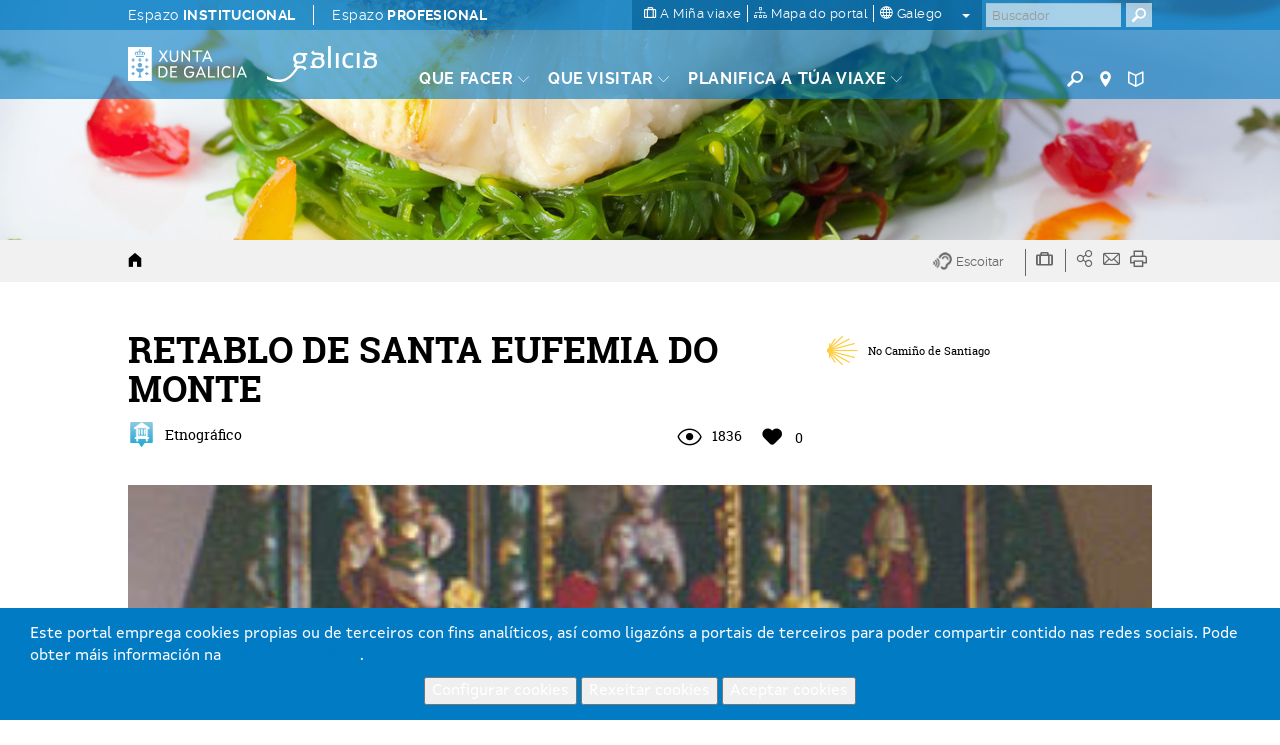

--- FILE ---
content_type: text/html; charset=utf-8
request_url: https://www.google.com/recaptcha/api2/anchor?ar=1&k=6LcbPg8UAAAAAI-tWxJ4SprqEH5cnYqvjTiMo5cz&co=aHR0cHM6Ly93d3cudHVyaXNtby5nYWw6NDQz&hl=gl&v=PoyoqOPhxBO7pBk68S4YbpHZ&size=normal&anchor-ms=20000&execute-ms=30000&cb=ci4bh0ryajie
body_size: 49485
content:
<!DOCTYPE HTML><html dir="ltr" lang="gl"><head><meta http-equiv="Content-Type" content="text/html; charset=UTF-8">
<meta http-equiv="X-UA-Compatible" content="IE=edge">
<title>reCAPTCHA</title>
<style type="text/css">
/* cyrillic-ext */
@font-face {
  font-family: 'Roboto';
  font-style: normal;
  font-weight: 400;
  font-stretch: 100%;
  src: url(//fonts.gstatic.com/s/roboto/v48/KFO7CnqEu92Fr1ME7kSn66aGLdTylUAMa3GUBHMdazTgWw.woff2) format('woff2');
  unicode-range: U+0460-052F, U+1C80-1C8A, U+20B4, U+2DE0-2DFF, U+A640-A69F, U+FE2E-FE2F;
}
/* cyrillic */
@font-face {
  font-family: 'Roboto';
  font-style: normal;
  font-weight: 400;
  font-stretch: 100%;
  src: url(//fonts.gstatic.com/s/roboto/v48/KFO7CnqEu92Fr1ME7kSn66aGLdTylUAMa3iUBHMdazTgWw.woff2) format('woff2');
  unicode-range: U+0301, U+0400-045F, U+0490-0491, U+04B0-04B1, U+2116;
}
/* greek-ext */
@font-face {
  font-family: 'Roboto';
  font-style: normal;
  font-weight: 400;
  font-stretch: 100%;
  src: url(//fonts.gstatic.com/s/roboto/v48/KFO7CnqEu92Fr1ME7kSn66aGLdTylUAMa3CUBHMdazTgWw.woff2) format('woff2');
  unicode-range: U+1F00-1FFF;
}
/* greek */
@font-face {
  font-family: 'Roboto';
  font-style: normal;
  font-weight: 400;
  font-stretch: 100%;
  src: url(//fonts.gstatic.com/s/roboto/v48/KFO7CnqEu92Fr1ME7kSn66aGLdTylUAMa3-UBHMdazTgWw.woff2) format('woff2');
  unicode-range: U+0370-0377, U+037A-037F, U+0384-038A, U+038C, U+038E-03A1, U+03A3-03FF;
}
/* math */
@font-face {
  font-family: 'Roboto';
  font-style: normal;
  font-weight: 400;
  font-stretch: 100%;
  src: url(//fonts.gstatic.com/s/roboto/v48/KFO7CnqEu92Fr1ME7kSn66aGLdTylUAMawCUBHMdazTgWw.woff2) format('woff2');
  unicode-range: U+0302-0303, U+0305, U+0307-0308, U+0310, U+0312, U+0315, U+031A, U+0326-0327, U+032C, U+032F-0330, U+0332-0333, U+0338, U+033A, U+0346, U+034D, U+0391-03A1, U+03A3-03A9, U+03B1-03C9, U+03D1, U+03D5-03D6, U+03F0-03F1, U+03F4-03F5, U+2016-2017, U+2034-2038, U+203C, U+2040, U+2043, U+2047, U+2050, U+2057, U+205F, U+2070-2071, U+2074-208E, U+2090-209C, U+20D0-20DC, U+20E1, U+20E5-20EF, U+2100-2112, U+2114-2115, U+2117-2121, U+2123-214F, U+2190, U+2192, U+2194-21AE, U+21B0-21E5, U+21F1-21F2, U+21F4-2211, U+2213-2214, U+2216-22FF, U+2308-230B, U+2310, U+2319, U+231C-2321, U+2336-237A, U+237C, U+2395, U+239B-23B7, U+23D0, U+23DC-23E1, U+2474-2475, U+25AF, U+25B3, U+25B7, U+25BD, U+25C1, U+25CA, U+25CC, U+25FB, U+266D-266F, U+27C0-27FF, U+2900-2AFF, U+2B0E-2B11, U+2B30-2B4C, U+2BFE, U+3030, U+FF5B, U+FF5D, U+1D400-1D7FF, U+1EE00-1EEFF;
}
/* symbols */
@font-face {
  font-family: 'Roboto';
  font-style: normal;
  font-weight: 400;
  font-stretch: 100%;
  src: url(//fonts.gstatic.com/s/roboto/v48/KFO7CnqEu92Fr1ME7kSn66aGLdTylUAMaxKUBHMdazTgWw.woff2) format('woff2');
  unicode-range: U+0001-000C, U+000E-001F, U+007F-009F, U+20DD-20E0, U+20E2-20E4, U+2150-218F, U+2190, U+2192, U+2194-2199, U+21AF, U+21E6-21F0, U+21F3, U+2218-2219, U+2299, U+22C4-22C6, U+2300-243F, U+2440-244A, U+2460-24FF, U+25A0-27BF, U+2800-28FF, U+2921-2922, U+2981, U+29BF, U+29EB, U+2B00-2BFF, U+4DC0-4DFF, U+FFF9-FFFB, U+10140-1018E, U+10190-1019C, U+101A0, U+101D0-101FD, U+102E0-102FB, U+10E60-10E7E, U+1D2C0-1D2D3, U+1D2E0-1D37F, U+1F000-1F0FF, U+1F100-1F1AD, U+1F1E6-1F1FF, U+1F30D-1F30F, U+1F315, U+1F31C, U+1F31E, U+1F320-1F32C, U+1F336, U+1F378, U+1F37D, U+1F382, U+1F393-1F39F, U+1F3A7-1F3A8, U+1F3AC-1F3AF, U+1F3C2, U+1F3C4-1F3C6, U+1F3CA-1F3CE, U+1F3D4-1F3E0, U+1F3ED, U+1F3F1-1F3F3, U+1F3F5-1F3F7, U+1F408, U+1F415, U+1F41F, U+1F426, U+1F43F, U+1F441-1F442, U+1F444, U+1F446-1F449, U+1F44C-1F44E, U+1F453, U+1F46A, U+1F47D, U+1F4A3, U+1F4B0, U+1F4B3, U+1F4B9, U+1F4BB, U+1F4BF, U+1F4C8-1F4CB, U+1F4D6, U+1F4DA, U+1F4DF, U+1F4E3-1F4E6, U+1F4EA-1F4ED, U+1F4F7, U+1F4F9-1F4FB, U+1F4FD-1F4FE, U+1F503, U+1F507-1F50B, U+1F50D, U+1F512-1F513, U+1F53E-1F54A, U+1F54F-1F5FA, U+1F610, U+1F650-1F67F, U+1F687, U+1F68D, U+1F691, U+1F694, U+1F698, U+1F6AD, U+1F6B2, U+1F6B9-1F6BA, U+1F6BC, U+1F6C6-1F6CF, U+1F6D3-1F6D7, U+1F6E0-1F6EA, U+1F6F0-1F6F3, U+1F6F7-1F6FC, U+1F700-1F7FF, U+1F800-1F80B, U+1F810-1F847, U+1F850-1F859, U+1F860-1F887, U+1F890-1F8AD, U+1F8B0-1F8BB, U+1F8C0-1F8C1, U+1F900-1F90B, U+1F93B, U+1F946, U+1F984, U+1F996, U+1F9E9, U+1FA00-1FA6F, U+1FA70-1FA7C, U+1FA80-1FA89, U+1FA8F-1FAC6, U+1FACE-1FADC, U+1FADF-1FAE9, U+1FAF0-1FAF8, U+1FB00-1FBFF;
}
/* vietnamese */
@font-face {
  font-family: 'Roboto';
  font-style: normal;
  font-weight: 400;
  font-stretch: 100%;
  src: url(//fonts.gstatic.com/s/roboto/v48/KFO7CnqEu92Fr1ME7kSn66aGLdTylUAMa3OUBHMdazTgWw.woff2) format('woff2');
  unicode-range: U+0102-0103, U+0110-0111, U+0128-0129, U+0168-0169, U+01A0-01A1, U+01AF-01B0, U+0300-0301, U+0303-0304, U+0308-0309, U+0323, U+0329, U+1EA0-1EF9, U+20AB;
}
/* latin-ext */
@font-face {
  font-family: 'Roboto';
  font-style: normal;
  font-weight: 400;
  font-stretch: 100%;
  src: url(//fonts.gstatic.com/s/roboto/v48/KFO7CnqEu92Fr1ME7kSn66aGLdTylUAMa3KUBHMdazTgWw.woff2) format('woff2');
  unicode-range: U+0100-02BA, U+02BD-02C5, U+02C7-02CC, U+02CE-02D7, U+02DD-02FF, U+0304, U+0308, U+0329, U+1D00-1DBF, U+1E00-1E9F, U+1EF2-1EFF, U+2020, U+20A0-20AB, U+20AD-20C0, U+2113, U+2C60-2C7F, U+A720-A7FF;
}
/* latin */
@font-face {
  font-family: 'Roboto';
  font-style: normal;
  font-weight: 400;
  font-stretch: 100%;
  src: url(//fonts.gstatic.com/s/roboto/v48/KFO7CnqEu92Fr1ME7kSn66aGLdTylUAMa3yUBHMdazQ.woff2) format('woff2');
  unicode-range: U+0000-00FF, U+0131, U+0152-0153, U+02BB-02BC, U+02C6, U+02DA, U+02DC, U+0304, U+0308, U+0329, U+2000-206F, U+20AC, U+2122, U+2191, U+2193, U+2212, U+2215, U+FEFF, U+FFFD;
}
/* cyrillic-ext */
@font-face {
  font-family: 'Roboto';
  font-style: normal;
  font-weight: 500;
  font-stretch: 100%;
  src: url(//fonts.gstatic.com/s/roboto/v48/KFO7CnqEu92Fr1ME7kSn66aGLdTylUAMa3GUBHMdazTgWw.woff2) format('woff2');
  unicode-range: U+0460-052F, U+1C80-1C8A, U+20B4, U+2DE0-2DFF, U+A640-A69F, U+FE2E-FE2F;
}
/* cyrillic */
@font-face {
  font-family: 'Roboto';
  font-style: normal;
  font-weight: 500;
  font-stretch: 100%;
  src: url(//fonts.gstatic.com/s/roboto/v48/KFO7CnqEu92Fr1ME7kSn66aGLdTylUAMa3iUBHMdazTgWw.woff2) format('woff2');
  unicode-range: U+0301, U+0400-045F, U+0490-0491, U+04B0-04B1, U+2116;
}
/* greek-ext */
@font-face {
  font-family: 'Roboto';
  font-style: normal;
  font-weight: 500;
  font-stretch: 100%;
  src: url(//fonts.gstatic.com/s/roboto/v48/KFO7CnqEu92Fr1ME7kSn66aGLdTylUAMa3CUBHMdazTgWw.woff2) format('woff2');
  unicode-range: U+1F00-1FFF;
}
/* greek */
@font-face {
  font-family: 'Roboto';
  font-style: normal;
  font-weight: 500;
  font-stretch: 100%;
  src: url(//fonts.gstatic.com/s/roboto/v48/KFO7CnqEu92Fr1ME7kSn66aGLdTylUAMa3-UBHMdazTgWw.woff2) format('woff2');
  unicode-range: U+0370-0377, U+037A-037F, U+0384-038A, U+038C, U+038E-03A1, U+03A3-03FF;
}
/* math */
@font-face {
  font-family: 'Roboto';
  font-style: normal;
  font-weight: 500;
  font-stretch: 100%;
  src: url(//fonts.gstatic.com/s/roboto/v48/KFO7CnqEu92Fr1ME7kSn66aGLdTylUAMawCUBHMdazTgWw.woff2) format('woff2');
  unicode-range: U+0302-0303, U+0305, U+0307-0308, U+0310, U+0312, U+0315, U+031A, U+0326-0327, U+032C, U+032F-0330, U+0332-0333, U+0338, U+033A, U+0346, U+034D, U+0391-03A1, U+03A3-03A9, U+03B1-03C9, U+03D1, U+03D5-03D6, U+03F0-03F1, U+03F4-03F5, U+2016-2017, U+2034-2038, U+203C, U+2040, U+2043, U+2047, U+2050, U+2057, U+205F, U+2070-2071, U+2074-208E, U+2090-209C, U+20D0-20DC, U+20E1, U+20E5-20EF, U+2100-2112, U+2114-2115, U+2117-2121, U+2123-214F, U+2190, U+2192, U+2194-21AE, U+21B0-21E5, U+21F1-21F2, U+21F4-2211, U+2213-2214, U+2216-22FF, U+2308-230B, U+2310, U+2319, U+231C-2321, U+2336-237A, U+237C, U+2395, U+239B-23B7, U+23D0, U+23DC-23E1, U+2474-2475, U+25AF, U+25B3, U+25B7, U+25BD, U+25C1, U+25CA, U+25CC, U+25FB, U+266D-266F, U+27C0-27FF, U+2900-2AFF, U+2B0E-2B11, U+2B30-2B4C, U+2BFE, U+3030, U+FF5B, U+FF5D, U+1D400-1D7FF, U+1EE00-1EEFF;
}
/* symbols */
@font-face {
  font-family: 'Roboto';
  font-style: normal;
  font-weight: 500;
  font-stretch: 100%;
  src: url(//fonts.gstatic.com/s/roboto/v48/KFO7CnqEu92Fr1ME7kSn66aGLdTylUAMaxKUBHMdazTgWw.woff2) format('woff2');
  unicode-range: U+0001-000C, U+000E-001F, U+007F-009F, U+20DD-20E0, U+20E2-20E4, U+2150-218F, U+2190, U+2192, U+2194-2199, U+21AF, U+21E6-21F0, U+21F3, U+2218-2219, U+2299, U+22C4-22C6, U+2300-243F, U+2440-244A, U+2460-24FF, U+25A0-27BF, U+2800-28FF, U+2921-2922, U+2981, U+29BF, U+29EB, U+2B00-2BFF, U+4DC0-4DFF, U+FFF9-FFFB, U+10140-1018E, U+10190-1019C, U+101A0, U+101D0-101FD, U+102E0-102FB, U+10E60-10E7E, U+1D2C0-1D2D3, U+1D2E0-1D37F, U+1F000-1F0FF, U+1F100-1F1AD, U+1F1E6-1F1FF, U+1F30D-1F30F, U+1F315, U+1F31C, U+1F31E, U+1F320-1F32C, U+1F336, U+1F378, U+1F37D, U+1F382, U+1F393-1F39F, U+1F3A7-1F3A8, U+1F3AC-1F3AF, U+1F3C2, U+1F3C4-1F3C6, U+1F3CA-1F3CE, U+1F3D4-1F3E0, U+1F3ED, U+1F3F1-1F3F3, U+1F3F5-1F3F7, U+1F408, U+1F415, U+1F41F, U+1F426, U+1F43F, U+1F441-1F442, U+1F444, U+1F446-1F449, U+1F44C-1F44E, U+1F453, U+1F46A, U+1F47D, U+1F4A3, U+1F4B0, U+1F4B3, U+1F4B9, U+1F4BB, U+1F4BF, U+1F4C8-1F4CB, U+1F4D6, U+1F4DA, U+1F4DF, U+1F4E3-1F4E6, U+1F4EA-1F4ED, U+1F4F7, U+1F4F9-1F4FB, U+1F4FD-1F4FE, U+1F503, U+1F507-1F50B, U+1F50D, U+1F512-1F513, U+1F53E-1F54A, U+1F54F-1F5FA, U+1F610, U+1F650-1F67F, U+1F687, U+1F68D, U+1F691, U+1F694, U+1F698, U+1F6AD, U+1F6B2, U+1F6B9-1F6BA, U+1F6BC, U+1F6C6-1F6CF, U+1F6D3-1F6D7, U+1F6E0-1F6EA, U+1F6F0-1F6F3, U+1F6F7-1F6FC, U+1F700-1F7FF, U+1F800-1F80B, U+1F810-1F847, U+1F850-1F859, U+1F860-1F887, U+1F890-1F8AD, U+1F8B0-1F8BB, U+1F8C0-1F8C1, U+1F900-1F90B, U+1F93B, U+1F946, U+1F984, U+1F996, U+1F9E9, U+1FA00-1FA6F, U+1FA70-1FA7C, U+1FA80-1FA89, U+1FA8F-1FAC6, U+1FACE-1FADC, U+1FADF-1FAE9, U+1FAF0-1FAF8, U+1FB00-1FBFF;
}
/* vietnamese */
@font-face {
  font-family: 'Roboto';
  font-style: normal;
  font-weight: 500;
  font-stretch: 100%;
  src: url(//fonts.gstatic.com/s/roboto/v48/KFO7CnqEu92Fr1ME7kSn66aGLdTylUAMa3OUBHMdazTgWw.woff2) format('woff2');
  unicode-range: U+0102-0103, U+0110-0111, U+0128-0129, U+0168-0169, U+01A0-01A1, U+01AF-01B0, U+0300-0301, U+0303-0304, U+0308-0309, U+0323, U+0329, U+1EA0-1EF9, U+20AB;
}
/* latin-ext */
@font-face {
  font-family: 'Roboto';
  font-style: normal;
  font-weight: 500;
  font-stretch: 100%;
  src: url(//fonts.gstatic.com/s/roboto/v48/KFO7CnqEu92Fr1ME7kSn66aGLdTylUAMa3KUBHMdazTgWw.woff2) format('woff2');
  unicode-range: U+0100-02BA, U+02BD-02C5, U+02C7-02CC, U+02CE-02D7, U+02DD-02FF, U+0304, U+0308, U+0329, U+1D00-1DBF, U+1E00-1E9F, U+1EF2-1EFF, U+2020, U+20A0-20AB, U+20AD-20C0, U+2113, U+2C60-2C7F, U+A720-A7FF;
}
/* latin */
@font-face {
  font-family: 'Roboto';
  font-style: normal;
  font-weight: 500;
  font-stretch: 100%;
  src: url(//fonts.gstatic.com/s/roboto/v48/KFO7CnqEu92Fr1ME7kSn66aGLdTylUAMa3yUBHMdazQ.woff2) format('woff2');
  unicode-range: U+0000-00FF, U+0131, U+0152-0153, U+02BB-02BC, U+02C6, U+02DA, U+02DC, U+0304, U+0308, U+0329, U+2000-206F, U+20AC, U+2122, U+2191, U+2193, U+2212, U+2215, U+FEFF, U+FFFD;
}
/* cyrillic-ext */
@font-face {
  font-family: 'Roboto';
  font-style: normal;
  font-weight: 900;
  font-stretch: 100%;
  src: url(//fonts.gstatic.com/s/roboto/v48/KFO7CnqEu92Fr1ME7kSn66aGLdTylUAMa3GUBHMdazTgWw.woff2) format('woff2');
  unicode-range: U+0460-052F, U+1C80-1C8A, U+20B4, U+2DE0-2DFF, U+A640-A69F, U+FE2E-FE2F;
}
/* cyrillic */
@font-face {
  font-family: 'Roboto';
  font-style: normal;
  font-weight: 900;
  font-stretch: 100%;
  src: url(//fonts.gstatic.com/s/roboto/v48/KFO7CnqEu92Fr1ME7kSn66aGLdTylUAMa3iUBHMdazTgWw.woff2) format('woff2');
  unicode-range: U+0301, U+0400-045F, U+0490-0491, U+04B0-04B1, U+2116;
}
/* greek-ext */
@font-face {
  font-family: 'Roboto';
  font-style: normal;
  font-weight: 900;
  font-stretch: 100%;
  src: url(//fonts.gstatic.com/s/roboto/v48/KFO7CnqEu92Fr1ME7kSn66aGLdTylUAMa3CUBHMdazTgWw.woff2) format('woff2');
  unicode-range: U+1F00-1FFF;
}
/* greek */
@font-face {
  font-family: 'Roboto';
  font-style: normal;
  font-weight: 900;
  font-stretch: 100%;
  src: url(//fonts.gstatic.com/s/roboto/v48/KFO7CnqEu92Fr1ME7kSn66aGLdTylUAMa3-UBHMdazTgWw.woff2) format('woff2');
  unicode-range: U+0370-0377, U+037A-037F, U+0384-038A, U+038C, U+038E-03A1, U+03A3-03FF;
}
/* math */
@font-face {
  font-family: 'Roboto';
  font-style: normal;
  font-weight: 900;
  font-stretch: 100%;
  src: url(//fonts.gstatic.com/s/roboto/v48/KFO7CnqEu92Fr1ME7kSn66aGLdTylUAMawCUBHMdazTgWw.woff2) format('woff2');
  unicode-range: U+0302-0303, U+0305, U+0307-0308, U+0310, U+0312, U+0315, U+031A, U+0326-0327, U+032C, U+032F-0330, U+0332-0333, U+0338, U+033A, U+0346, U+034D, U+0391-03A1, U+03A3-03A9, U+03B1-03C9, U+03D1, U+03D5-03D6, U+03F0-03F1, U+03F4-03F5, U+2016-2017, U+2034-2038, U+203C, U+2040, U+2043, U+2047, U+2050, U+2057, U+205F, U+2070-2071, U+2074-208E, U+2090-209C, U+20D0-20DC, U+20E1, U+20E5-20EF, U+2100-2112, U+2114-2115, U+2117-2121, U+2123-214F, U+2190, U+2192, U+2194-21AE, U+21B0-21E5, U+21F1-21F2, U+21F4-2211, U+2213-2214, U+2216-22FF, U+2308-230B, U+2310, U+2319, U+231C-2321, U+2336-237A, U+237C, U+2395, U+239B-23B7, U+23D0, U+23DC-23E1, U+2474-2475, U+25AF, U+25B3, U+25B7, U+25BD, U+25C1, U+25CA, U+25CC, U+25FB, U+266D-266F, U+27C0-27FF, U+2900-2AFF, U+2B0E-2B11, U+2B30-2B4C, U+2BFE, U+3030, U+FF5B, U+FF5D, U+1D400-1D7FF, U+1EE00-1EEFF;
}
/* symbols */
@font-face {
  font-family: 'Roboto';
  font-style: normal;
  font-weight: 900;
  font-stretch: 100%;
  src: url(//fonts.gstatic.com/s/roboto/v48/KFO7CnqEu92Fr1ME7kSn66aGLdTylUAMaxKUBHMdazTgWw.woff2) format('woff2');
  unicode-range: U+0001-000C, U+000E-001F, U+007F-009F, U+20DD-20E0, U+20E2-20E4, U+2150-218F, U+2190, U+2192, U+2194-2199, U+21AF, U+21E6-21F0, U+21F3, U+2218-2219, U+2299, U+22C4-22C6, U+2300-243F, U+2440-244A, U+2460-24FF, U+25A0-27BF, U+2800-28FF, U+2921-2922, U+2981, U+29BF, U+29EB, U+2B00-2BFF, U+4DC0-4DFF, U+FFF9-FFFB, U+10140-1018E, U+10190-1019C, U+101A0, U+101D0-101FD, U+102E0-102FB, U+10E60-10E7E, U+1D2C0-1D2D3, U+1D2E0-1D37F, U+1F000-1F0FF, U+1F100-1F1AD, U+1F1E6-1F1FF, U+1F30D-1F30F, U+1F315, U+1F31C, U+1F31E, U+1F320-1F32C, U+1F336, U+1F378, U+1F37D, U+1F382, U+1F393-1F39F, U+1F3A7-1F3A8, U+1F3AC-1F3AF, U+1F3C2, U+1F3C4-1F3C6, U+1F3CA-1F3CE, U+1F3D4-1F3E0, U+1F3ED, U+1F3F1-1F3F3, U+1F3F5-1F3F7, U+1F408, U+1F415, U+1F41F, U+1F426, U+1F43F, U+1F441-1F442, U+1F444, U+1F446-1F449, U+1F44C-1F44E, U+1F453, U+1F46A, U+1F47D, U+1F4A3, U+1F4B0, U+1F4B3, U+1F4B9, U+1F4BB, U+1F4BF, U+1F4C8-1F4CB, U+1F4D6, U+1F4DA, U+1F4DF, U+1F4E3-1F4E6, U+1F4EA-1F4ED, U+1F4F7, U+1F4F9-1F4FB, U+1F4FD-1F4FE, U+1F503, U+1F507-1F50B, U+1F50D, U+1F512-1F513, U+1F53E-1F54A, U+1F54F-1F5FA, U+1F610, U+1F650-1F67F, U+1F687, U+1F68D, U+1F691, U+1F694, U+1F698, U+1F6AD, U+1F6B2, U+1F6B9-1F6BA, U+1F6BC, U+1F6C6-1F6CF, U+1F6D3-1F6D7, U+1F6E0-1F6EA, U+1F6F0-1F6F3, U+1F6F7-1F6FC, U+1F700-1F7FF, U+1F800-1F80B, U+1F810-1F847, U+1F850-1F859, U+1F860-1F887, U+1F890-1F8AD, U+1F8B0-1F8BB, U+1F8C0-1F8C1, U+1F900-1F90B, U+1F93B, U+1F946, U+1F984, U+1F996, U+1F9E9, U+1FA00-1FA6F, U+1FA70-1FA7C, U+1FA80-1FA89, U+1FA8F-1FAC6, U+1FACE-1FADC, U+1FADF-1FAE9, U+1FAF0-1FAF8, U+1FB00-1FBFF;
}
/* vietnamese */
@font-face {
  font-family: 'Roboto';
  font-style: normal;
  font-weight: 900;
  font-stretch: 100%;
  src: url(//fonts.gstatic.com/s/roboto/v48/KFO7CnqEu92Fr1ME7kSn66aGLdTylUAMa3OUBHMdazTgWw.woff2) format('woff2');
  unicode-range: U+0102-0103, U+0110-0111, U+0128-0129, U+0168-0169, U+01A0-01A1, U+01AF-01B0, U+0300-0301, U+0303-0304, U+0308-0309, U+0323, U+0329, U+1EA0-1EF9, U+20AB;
}
/* latin-ext */
@font-face {
  font-family: 'Roboto';
  font-style: normal;
  font-weight: 900;
  font-stretch: 100%;
  src: url(//fonts.gstatic.com/s/roboto/v48/KFO7CnqEu92Fr1ME7kSn66aGLdTylUAMa3KUBHMdazTgWw.woff2) format('woff2');
  unicode-range: U+0100-02BA, U+02BD-02C5, U+02C7-02CC, U+02CE-02D7, U+02DD-02FF, U+0304, U+0308, U+0329, U+1D00-1DBF, U+1E00-1E9F, U+1EF2-1EFF, U+2020, U+20A0-20AB, U+20AD-20C0, U+2113, U+2C60-2C7F, U+A720-A7FF;
}
/* latin */
@font-face {
  font-family: 'Roboto';
  font-style: normal;
  font-weight: 900;
  font-stretch: 100%;
  src: url(//fonts.gstatic.com/s/roboto/v48/KFO7CnqEu92Fr1ME7kSn66aGLdTylUAMa3yUBHMdazQ.woff2) format('woff2');
  unicode-range: U+0000-00FF, U+0131, U+0152-0153, U+02BB-02BC, U+02C6, U+02DA, U+02DC, U+0304, U+0308, U+0329, U+2000-206F, U+20AC, U+2122, U+2191, U+2193, U+2212, U+2215, U+FEFF, U+FFFD;
}

</style>
<link rel="stylesheet" type="text/css" href="https://www.gstatic.com/recaptcha/releases/PoyoqOPhxBO7pBk68S4YbpHZ/styles__ltr.css">
<script nonce="nWk6IZk_RHfAa-3L7msoNg" type="text/javascript">window['__recaptcha_api'] = 'https://www.google.com/recaptcha/api2/';</script>
<script type="text/javascript" src="https://www.gstatic.com/recaptcha/releases/PoyoqOPhxBO7pBk68S4YbpHZ/recaptcha__gl.js" nonce="nWk6IZk_RHfAa-3L7msoNg">
      
    </script></head>
<body><div id="rc-anchor-alert" class="rc-anchor-alert"></div>
<input type="hidden" id="recaptcha-token" value="[base64]">
<script type="text/javascript" nonce="nWk6IZk_RHfAa-3L7msoNg">
      recaptcha.anchor.Main.init("[\x22ainput\x22,[\x22bgdata\x22,\x22\x22,\[base64]/[base64]/[base64]/KE4oMTI0LHYsdi5HKSxMWihsLHYpKTpOKDEyNCx2LGwpLFYpLHYpLFQpKSxGKDE3MSx2KX0scjc9ZnVuY3Rpb24obCl7cmV0dXJuIGx9LEM9ZnVuY3Rpb24obCxWLHYpe04odixsLFYpLFZbYWtdPTI3OTZ9LG49ZnVuY3Rpb24obCxWKXtWLlg9KChWLlg/[base64]/[base64]/[base64]/[base64]/[base64]/[base64]/[base64]/[base64]/[base64]/[base64]/[base64]\\u003d\x22,\[base64]\x22,\[base64]/w6xlwpRpRcO3bcKfHQzChcKzwodTA8Kiwo5BwrbCqCvDi8OeCjfCkn4AZC/CisOPOsKQw605w4TDqsO3w6TCn8KPN8Ovw4Jzw5rCkS/CjsOgwqbDnMK/woZFw7x4TVhUwpIBAMK4M8OVwo4Kw7XClcO/w4ceKx7CjcOxw6HCggHDnMKNMcOPw5DDp8Obw7rDv8KDw5jDgxExDnYZK8OaNA3DjgXCuH4gd20aeMO3w6PDtcKTVsKRw5MbJcKVPcKJwpUswq0lSsKXw6IkwqjDpn8GdFw/wpXCmy7DnMKAEHTCgcKEwpRqwrLCgyrDrjsVw6dTIcK/wpI+wrYSBnLCtcKFw5ghwp3DmA/ClFFYM1TDjcOMARcJwq0PwoVRRRLCnjbDjsK8w4AHw53DqlsYw4EAwptmElLCnMKhwrQuwpYzwqB/w4Fqw7hIwoM/Rio5wqTCjSvCq8KmwrLDi2MFN8KDw6rDoMKAGQ0zORrCjsK4TgHDuMOQRsObwofCgjVTDsKewpIMD8ODw7N0FcKoI8KzX0hZwoPDk8OdwoHCo0wKwo5wwpnCthHDmsKFQHFEwpN0w4lgXxTDkcOCSG/CoR4Uwrt2w5tGasOeZyM2w6DChMK1EcKPw6BFw7FNWSgmVh/CvH4AL8OjQB/Ds8KXR8K3fFYwB8OpKcOhw63DrmzDvsOAwpN7w61vCl96w4fChRYQbcO9wqMcwqbCpMKbKmEawpbDlxhLw6zDnjJccFbCnVnDvsOLYm5/w4/DlsOYwqANwoTDnk/Co0DCiljDm1YBOi3Co8KCwqBwA8KoDiF8w5gXw5Qawo3DsyogN8KZw67DqMKbwozDg8KRE8KhEMOtKsOESsKKM8OWw7bCocOHYMK9S0Z1wrDCgsKUPMKIbcOTRBrDhD7DpsODwr7DpMOpHQZ8w6bDlcO1woxAw7DCrcOIwo/DrMKzCVXDq2HCgnXDnHbChcK8FkTDuUsgdMOxw6oyGcOsW8OYw780w43DrnfDvzocw4DCqsOww64jc8KzHB41H8OpMnfCmRnDqsO3MwQqVcKYYxMrwqNoSETDtnQ6GC/CmsOmwocebkjCiBDCombDjyAcw4N+w5TDv8KowqzDsMKKw5fDlHrCpMKKKx/CgsOaCMKhwqwPPcOaTcOYw6Asw4kPBBbDuzLDpnoLSsKxLkjCiDLDl1k8WSNcw4Yzw6VkwpM1w43DplPDrsK4w4YmUcKvCGnCjionwoPCkMOnD2p4MsOKL8OwdFjDqsKnPQRUw70mEsKTacKFFG0/EcOhw6HClXJZwo4Nw7/CoXjCuTrCpR0xT2zCu8O8wpTCgcKuQhXCtMOMSSEZOyQgw73Cs8KEXcKqHWvCuMOBGgoZWjsYw6A/[base64]/YsO6BcKfw5PDvD3ClDnDmsO8wqvDrF5tw4zCocOLw4QwFMKFNsK/[base64]/YsONflPCrsK/[base64]/Dj2DCli7CnSxABsKRecKRaMKiQsK5w7NOdMKaZGNEwrxyE8KOw77Dij8/M0pXTHM5w6HDlcK1w5EQeMOFLzksXyQicsKLK31MCBRnMyZ6wqYaQcO/w4E+wofCnsO3wppQTgxvPsK3w6h1woDDtcOAfsOQaMOTw6rCoMK4ClcEwrTCmcKCCcKLQcKcwp/CoMOmw5VpZFUwXMOjcy1cBwsVwrTCuMKdZmtCbEVlCsKPwrFqw4ZMw5YUwqYJw5DCm2scMMOmw5UoYcO5wrjDpgIZw5TDoU7CncK0LVrCuMOiYyY+w4VUw6tQw6FoesOuXcOXK3vCr8OPLMK8dAQgcsOdwoMmw4R2EcOsS2sfwqPCvVQaGcKDJH3DhGzDi8Knw4/Cv1JvQsK3M8KNJ1DDh8OidwTCtMOZXUTCgcKQA03DiMKZYSfCqBHDlSrChgjDj1XDnSAzwpjClcO5bcKVw7Q6wqxNwpvCoMKRO1B7DxF1wrPDisK8w5Yiw4zCn0bCkDkFCkTCiMKzWwLDpcK5CF/DucK1a0/DkxrCrcOXTwHCthvCusKbwp8tQsOSAgxCw7Fxw4jCiMKhw5Q1NQILw5fDmMKsG8OIwqzDr8O+w45DwpI4bgNfBinDuMKITWXDj8ODwoDCpmTCgR3Du8KnK8KZwpJowrPChStuLypVwq/CqQ/Dl8KywqPCj2Qvw6kVw6cYZ8OvwovDucOfCMK/[base64]/CrsKlw6YKw4sZD8O3TCxvw7rDl8KKTG5cLSPCicK2S1LDsXVnXcOQHcKdfys/wqbDgsOPwqvDigoGHsOUwpPChcK0w4MXw5A7w61Vw6LDi8OsVMK6ZMOCw78VwogxP8K2DmQww77CjREmw5/CgDQmwpHDhGbCnlQww6/CrsO6wphIOCzDosODwqEHF8OGWsKgwpFWEMOsCWIuXVjDocOIfcOdB8O5LVFSUMOjbMKFb1NAEDLDqMOMw7xIQMOKQHVMT3N0w6XDscOydXnDuwPCryHDkwPChMKqwpQwNMKKwpTCvzHDgMKyQVfCoGEeVlNUF8O7N8K6Rh/CuDEcw5FfEzbDucKZw6/CocOaADoCw5rDkU1tTijChMKhwrDCrsKbw73Dh8KLw6TDlMO6woJgbm/CqMKMCHshEsOPw48fw4HDksOUw7/[base64]/wobDpsKww7DDncKJBMOpwq3CkcK5wohZPMOreigsw77ClMOLwrfDgFQIAzEXHcKwAlHCoMKNTgPDuMKpwqvDnsKiw5nDvcOXc8Ktw7DDpsK9MsKGQsKWw5AsV0rDvEFlMsO7w7vCk8KhBMOfH8OWwr4NKEnDvh7Dui4ffSNuKSxVAnUzwoMhw7sEwpnCgsKYBcK/w57CogMoHi4Ad8K1LinCp8KVwrfDosO8TyDCucOqNiHDqsKZAHHDpAVkwp7CsHg/[base64]/Dg0UUEMOJTcKWwooVwq7DnsO/w6fCl8O/w4lrQsKsw7MUHMK7w4PCkVrChMOOwrXCsFRsw4vDnlXClQvDnsOhYw3Dv1hfw67CgwMKw4DDvsOxw4LDsx/CncO8w5J1wrHDnFTCg8K/CAItw5DDuDjDusKjJcKNeMObPB7CsF1NMsKaeMOFPRbDuMOuw7FuGFLDgVwPecKEwrfCmcKgEcO/CcOHMsKrw5vCrk/DvUzDusKPdcKBwqZjwpjDgghKLmzDi03Do3V3aEY+woXDi0TCvsOGJz/CucO6XMOAcsKTZWDCh8KCwoHDt8KOIw3CkkTDkEwIw4/CjcKlw5jChsKRwptoByTCksKywrpZacOTwqXDoV3Do8O6wrTDvlBWa8KOwoohJcO6wpXCrFhdEmnDkWMSw5vCh8K7w7wPAzLCvktWwqXCom8pf07CqVliEMOOwo09J8OgQRJpw63CqsKgw5DDg8OGw53CvmrCk8Oxw6vCmRPDncKiw4/CrsOhwrJQODbDrsK2w5PDs8OjMxc4J27DtMO9w4sWV8OAecOiw5QRfsKvw79mwoDCqcOTw4nDmsKQwrXCj37DkQHCi1vDpsO4fsOKd8OkKsKuwpzDp8O/c3PCtBw0wpgKwrMzw4zCscKhwoBmwrjCpVU0a3U6wpsXw63DqUHCmnpnw7/CnFxyJ3bDjm5UwoDCsyzDh8OFX3huP8Ogw7fCicKfw5MLCMKow4PCuRDCtQnDil8Fw7hBLXYiw4cvwog9w58xNsOqd3vDp8OMQAXDqF3DqwLDmMKxEQY1w5LCssO1fmbDscKDcsKTwpMyf8KEwr4xWlogUSk/w5LDpMKwV8O6w7DDj8OsIsO3w45pcMOSHn/Ci1nDnFPCu8KBwpTCgyoawrJHEsK+OsKvE8K+PMOHXDnDo8O8wo5+Di/DqUNIw67ClSZXw4FdQFtrw74xw7lJw6nCuMKkRcKvShoMw6gdOMKOwoDCoMONQErCkEM8w5YzwpjDv8OrTynDkMK/eFjCscO1wozCiMK+wqPDrsK9acOiEHXDqcKCEcKFwoYSVj/DtMKzwox/eMOqwqXDmxZUZsOseMKWwofCgMKtKxrCq8K3PMKkw47DkQ7CmCjDm8OUVyodwqvDq8OdOn5Iw4lJw7J6LsO/w7FQOsKKw4DDpg/CgFM7B8KIw7/CtipJw6bCuzpkw5d4w4IZw4AYA37DvxrCp0TDt8OVS8OLCsKww6/[base64]/ClzPClMKJfhPCiXnCv8K9UsOhw7jDucOxw65Bw4FYw6Yiw69SwpPDnUcVw4LDhMOVMkdVw6Ahwpttw4wvw4YmBcKgw6bCuCREK8KMLsOTw63DgsKUOlLCqFvCgMOINsOYe0TCkMK4wo3DksOwfn/Dk2sNwrgtw6/CpFxOwrA5WQ3Dt8KRH8KQwqbDkCAxwoQvOn7CpgrCvBEjE8O/CzzDuj3DlmfDrsK4b8KIe0XDi8OoKT1MXsKRamjCgMKAV8OoR8Ozwq1aTjrDk8KlLsOQFMKwwq7Du8ORw4XDnkXDhH4bbMKweGPDu8O/wqVRw5fDssKtwrvChlMjw6Q1w7nCs37DlXhlOxAfH8Oyw6vCisOlLcKyOcKrZMKJMSpgRUdwXsKTw7hgXnnCtsO9wr7CnSY+w4fCjgpDLsKnGnHCk8OAw5zDjsOlVh5lIMKOdSTCmgw2wp3CmMKDMcOYw5XDrhjCoxTDikHDqSvCjcOSw73DocKgw6AhwoLDpU/[base64]/DlMO+fsOlKsOXXhfDt8OuwoTDssONwqDDtcKBDCLDrhdEwoUqTMKdJcOmRi/CkDY6VTkLwr7CsXAGETxKY8OqIcKowr81wrJve8KgFDDDjF7DlMKxEn7Dvig6AMK7wq7DsH3DgcK7wrloHhXDlcOnw4DDqAMNw7jDjwPDlcOYw47Dqy3DinDCgcKdw7MvXMO/BsKxwr1DGE/DglBse8Kvw6kpwoXClHPDjXDCvMOIw5nDhBfDtMO6w5jCtMOSb0IQOMKbwpLDqMOZSnjChWzDvcOIBGHDqsK3CcOBwrnDqSDDoMOWw4/DoARQw51cw7DCrMOFw67CsFFYIz/DhnPCuMKbBsKhYzhLMFc/UMOsw5ROwrPCvSIqw7MIw4dGNm4mw6EyBF3DgmnDpRt/[base64]/F8Kpa8KRwrHChzvCvsKKw6HCiAfDgsOIw4zDt8OGw7JKw7UxO8OLYQPCusKwwpnCoWzCgsOHw43CuAkFJsOJw57DuCXCj3TCrsKcDGHDpzfCjMO9XWjClHQQXcOIwqDDnVcCLTPDsMKow5AdeG8ewrzDnSLDimdRAlxrw47DtCY+QkJuMQvCmFR2w6rDmX/ChhnDtsK4wpjDoHViwq1IdcOiw4/DocKTwoLDmkcTw6hfw5PCmcOGEWgnwpnDscO0wpjCtAPCkMOAJhRlwrpYfBcZw6nDrAgAw4Jdw4sicMK1dx4TwqdVe8O0w45UDsKuwpTCpsOCwqBNw7bCt8OlfMOFw4rDtcOEEMOMbMK0wodLwpnDhmJNK3/DlwlJR0fDksKlw4jDssOrwqrCpsOJwq/Cp1xAw7jDmsKIw7rDqDRNKsO7IjgQWw3DgjLDpUDCr8K3dsKhZQYjP8OBw5wMRMKMI8OYwokRBMK1woLDgMKPwp0LHF4henIGwrPDpgwFWcKkZVHDrcOKGgvDgj/CnsK0wqQiw7nDgcK5wrgxecKYw4U/wpfCp0bCkcOfw443WMOZaSLDt8KWFwMXw7pTeW/[base64]/Co8OfwrbCoGfDthVmDCLCqWIlC8K1wpnDi8KZwp7Do8OCGMO+XgvChcK9w5E3w6lnAMO3bcOGUMKFwqpEBT9rasKGaMOYwqXCg05bKGnDo8OyOh11QsKvfsO7JiJ/A8Kvw7t/w6gREGfDjEVTwrTDtxpjYTxtw6vDlMK5wrFTDVzDhsKqwrEZeltPw6kmw5hoKcK7NTbCg8O1wqTCiRkNI8OgwpR3wqIzf8KLIcOiwrhMCHsFPsOmwp7CqgTCjA59wqNXw5XCgMK+w7JgAW/Cn3Ruw64PwqvDv8KIXUh1wpHChXcGKAAVw4XDqsOadMOAw6bDucOuwpXDk8KGwqRpwrUWMCdXF8OswoPDlVcpw53DhMKuZ8K9wp/CnMOTwpTCt8ORw6DDosK7wqHDkg/DrDHDqMKhwq9bJ8OpwogSbXDDi1FaZwjDusObccKbSsOWwqDDqAJYZMKXFHXDsMKqV8Knwrctw55UwpNVBsKJwr59f8OqahVsw65xw53Dp2LDgxo2ckrCr07Cq211w4M5wpzCo1I8w4jDg8K/woMjBl/DuUnDpsOuLnHDl8O/wrMVDMOBwoHDoyU8w7MUwoTCjcOQw5s2w4ZUOkjCmi8Cwpd+wqvDj8OmBGPCpGYaOFzCiMOswp4Jw4jCnQTDnMOFw5jCqcK+DXIZwpVEw7AAHsK6W8Kxw67CjcOiwr/[base64]/ZXIJwpdPwqZXG8K2bcOMw6HCh8OBw799w6PCjsO+wpLDksOEahnDtBnDtD4TaSpeBkbCncOlXcKCWsKuU8O7PMOFX8KvIMORw7jCgQd0dMOFd0IHw7zCugLCjMOuwqnCjTzDpTcGw4M+wpTCsUYEwobCpcK5wq7DtVDDnnHCqAHCmVMcwq/CnFdNDMKsRSvDqsOBKsK/w5vCuBwtXcKCGE7CrmXCuzIBw49gw7vCrQ7DsGvDm1zCq3d5VsOKKMKeIMOiQ2PDjsOyw6hAw5nDncOtwpLCssOpwqXCp8OrwrPDpsOMw4YLMXV0VVHCr8KRETp1wo0mw4AJwrHCmTfChMO9I1vCgS/CmknDj1Q6Yw3Dk1dxcBoywqAPw7IUUCvDhsOKw7jDr8OoDAp9w69fHMKAwoYQwr9wSsK9w4bCqDkWw6BXwoXDkilvw5Bew7fDjRfDiWPCnsOww7zDmsK7NMO1w63DsUg4wrsYwqRkwrVjQcOHwp5sNFJ4BVrDp1/Cm8Ojw7vCvDDDiMK7MgrDmsOiw4XDl8KZwoHCtcKdwo8Xwro4wo5PWRJaw7EPwro/w7/DozPCoyB8Awgswr/[base64]/DtjQMAcOQa8OUw749w5JxwrZtw4Fmc8OPWnHDgUY6w6lHL2c4V0HCtMOYw4VNa8Omwr3Do8OWwpV+fxUKLcO/wrd9woIGGzdecl/CmcKdREnDqsOmw4MOCDDDrMKywqzCoXbDjgfDlsOaZWjDsyARNFPDqsO8wofCksK3YsOYEHJvwrsmw6fCo8Oow6/[base64]/DmkbDlnodwqLCrMOxw7/CjkwSw4JsChrDhz/Cl8KPW8Oywr/CgSnCh8Orw44Iwqwxw4lfLXPDvXAtKcKIw4YCFBLCpMKSwrUhw5Z5A8OwRMKZEFRWwrhTwrpJw6gXw4Rvw6oxwrDDgMKGOMOAZcOywpBIf8KlXMKbwrRGwqXChMOYwoLDoXrDgsKsYwk6f8K0wp/DvcOUNsOIwqrDjx8ow7s/w6NTw5jDsGfDnMOTWsO4QMKOfMOCBcONHsO4w6DCtELDnsKSw7rClmLCmGzCiRrCtgrDs8OOwqZ+NsOWMsKRDsOfw5d2w4dkwpUWw6Rlw5scwqIcB2FsBMKCwr8/w7jCqgEcNwImw4PCiWwjw4s7w7o2wpXCrsOKw6jCvwJrwo4zBsKqIMOac8KifMKAeFnDnzJaK1x8wq/DucOiU8OXcSvDjcKGGsOdwrNDw4TCtVHDkcOPwqfCmCvCvsKawoDDmnPDhkjCr8KLw4fCmsKYYcKEPsKrwqNQZMKSwoABw73Ck8KnfsOjwq3DoHZNwonDgRlUw4dfw6HCqho1w5/DocOxwq1cLsKeLMO3UA/CgzZ5bX01Q8O/UsKHw5Y4fG3DtQ/DjlfDi8OPw6LCil4Hwp7CqU7CugXClMKJPsO9N8KYwrXDv8OvfcKrw6jCtcKrAsK2w61pwrgRJ8K1KsOSQMOiwpJ3eEHCn8Omw7zDt0NTPnHCgcO3PcO0w5x+HcKAwoPCs8Kawp7Cv8OdwofCtRjDuMKHf8K9fsKlBcO/wogOOMO0wr88w4xGw5E/d1HCgcKIHMO1UAnCncK0wqXCuVEZw78REC9fw6/[base64]/ChmhCw5nCr8Ksw5XChMOXw4rCqCFNwpAtw5PDhsODw4zDjh7DjcKFw5VfGiQbPXnDrzVjWB3DqjvDrgoBW8KFwrDCuEbCiVFYEMKDw5lRIMKABwjCnMKXwrpvAcK/JyjCgcKqwqPDjsO8wqnCjijCjk9FQhN2wqXDl8OgHsOMXnBiPcK5w5NBw4fCvMO/wrPDs8KqwqXDhMKLAHXCqnQlw6phw7TDmMK6YDfDpQ1Xwq54woDCi8Kbw7bCn1NkwoLCrRl+wqZKUwPDl8O3w6PCk8ONVxJhbkd0woLCucOgP3zDvShbw6zDoUh5wq/DkcOdalTCmzPCn2DCjA7Cn8KpBcKkwqEHQcKHHMOsw4M0aMK/w7RGMsKqw6BbSw/[base64]/CpsKGwqwUwpgMw4whBcOuw7PCscOhEsO9T1hMwrjChcOzw5bDhVjCgiLDtMKOQ8O0HWgIw6bDm8KJwpQMGXlQwpLDuVDCjMOUasKlwqtsWA/DshrCjmAJwq5gHVZDw6NRw73Dl8KBBC7CnQTCuMONQjTCghnDj8OKwp9ew5LDmMOEKE7Dq25zFgnDtsKjwpvDqcOSwrt/W8O7acK9wrhoDBwif8OvwrIbw5ZbH2RnDB4qIMOdw7kFIBccDSvDu8OcA8K/wpLCjxPCvcKPQj7DrjXCjkkEaMOnw4RQw5bCi8OAwqpPw4xpwrAuOW4SPUUpIWTCt8K7ZsKyBi0lBMODwpwmZ8OZw5hnZ8KiKg5uwqtnJcOGwrXCpMOdBj9Jwpppw4/CoRXCtcKMw6lmexDCgsKmwqjChXNsNMOJwq7DlG3ClsKrw78fw6NREm3CoMOjw7LDrEfCmMKfCcOAKw8xwobDuzw6TCIZwqt0w5PCk8OYwqnDv8Onwq/DhDXCn8K3w5YGw4YQw6hiBMKKw6DCo1/DpRDCngZaBMK9KsKJHXYgw4Q2dsOfwow2wpdZRsK9w4IDw4VDVMO/[base64]/Ciy4qZMKLw4XCicO/[base64]/w70jwpRECsOcw4gwF0sUfcO6V0/DuBjCpcO7wqxFwqFuwqnCvW/[base64]/DnS/DosO/ODTChsKFDsKbwoXCqU8na8KyKcODWsKkDsO5w5LCh1DCnsKsImAQwpZGKcO3RFwzBsKbLcOCw7bDhcKdw4HCgsOMWMKHQTBSw6DCqsKrw6dlwobDlzXCjMKhwrXCn1LCmzbDmlE2w5XCt01Tw6PCtUrChUVlwq7DoXLDp8OMc3XDnMO7wo9RdcKqfkorB8KSw4Q/w4jDmsKdw7zDkghaIcKnw4/Dp8OLw79zwpw+B8KsY0bCvF/DisKmwrnCvMKWwrBawpLDpnnCkx3CqMKFwoN8H2obUFPCtCvCoybCrMKnwqDDv8OkKMObRMODwrwIB8Krwq5Ew7ZYwp5MwppCJ8Obw6rCnT/DnsKpb3I/[base64]/Cm8O+w6BaGxzDlcO+RcKxw7MFK8OBw7A6wp/CrcK7EMKyw7AIw7c5QcOYUU/CrsOowoxDw4rCl8Knw7bDgsKqSQbDhMONET7CvHbCh3XCjsOnw5s2ZMOzeERbDSt9IWkZw4zCv2skw5zDt2nDl8Oswqkkw7jCjXM5Bw/DhmsbGxDDnRgVwokkWAXDpsOjwpPDqG9lw4hOwqPDqcKEwrDDtGTClsOYw7lcwqTCtsK+YMKTdE4rw4AKRsKkZ8KVaBhsSMK5wo/Cix/Dq0R0w6UScMKFwrLCnMOXw5h1G8Ohw4vCtQHDjVg6AFo7w4IkFGPCvsO+w7l0aB5+UmMGwosXw74HN8KOHDdVwoU4w74yYgfDusOjwr12w4LDjG9XWcO5SXZkWMOEwo/Dp8O8CcKAHMOxY8KPw6sZMStXw4hlG3bCtT/ChsK6wqQXwoA1wqkGAkrCjsKJbg8bwrrCgsKSwqEOwrrDkMOFw7UWciYIw4MAw4bCtcK8ZcOHwrBxdcKrw4lKOMOmw5ZLPirDgEvCuRDCn8KTT8OVw4/DkSkmw7Q2w5UWwrNZw6xmw7x6w6YrwqrCkkPDkBLClUPCswVmwoRnGcKxwoRZFTZcBw8Mw5ZBwqccwq3CskFBdsKZRMK1QcO7w5/Dm2daDcOywrzCoMK7w7bCiMKvw7nCoWR4wr87CATCscK7w6hhIcOsRGl4wqg6Y8OzwpDCjn0EwqXCvnzDlcOaw6oMOzLDhMKnwpE7RxXDj8OKAMOMUcOuw4Eow5Q9Nk3DmMOkJcKxO8OrMFDDrlMtwobCiMObFx/DsWTClnR4w7bClAo+JMOkYMOawrnCkwUNwpLDi2bDsGjCuEDCrVXCoGnDmsKQwpZUb8KUZErDizbCucK/BcOTS0/DgEfColjDui7Ch8ODfQ5qwqpxwrXDpcKrw4jDoXjCq8OVw7jCksOjdSjDpiTDm8OSesKZQMOMX8KLJMKNw7XDr8Ouw5NdIVzCsibCgcOuTMKUwq7CucOTHQYaX8O9wrljcwYPwpllGzDCu8OrJ8KhwroUcMK6w70bw5fDjsK6w6/DiMOewqbCtcOXUWzCmXw6w6zDoEbClWfCvMOhHMOWwoAtfcKCw4MoUsOdw5UudyURwotPwrHCs8O/[base64]/DgsO+AFo9A8O9w4oPwobCi8OvKMKvwq8WwockRFoWw5Ffw68/Gi5qwo8Jw5TCosObwqDCj8OmIn7DiGHDpcO0w6Muwr5vwqQuwp0qw7g9w6jDqMOxOcOVa8OtcGY8wqnDgsKAwqbCu8OAwqY4w63CsMOlZRcDGMK7OcOnM0cdwozDssOrAMOnfx4Jw6XCvUPCkGlde8Kwfh92wrTCicKtw6HDh3tVwp4+wqfDt2HCqiHCqcKRwp/CnB5kZsK6wqjCiSDDhAcSw4tfw6LDs8OIVw1Vw6w/wqvDisOmw5dwMU3DrsKeG8OjccOOL04dECoAJcORw60SCxbCgMKXTcKDbcKpwrvCh8OywotwM8KwJsKZPUpHdMKmb8OAGMKhw406EMOhwqHDicO7fG7Dul/DrcK8NcK8woIAw4LDk8Ohw4LChcKUF23DisOrHFbDuMKWw5zDjsK8YXbDucKPYMKhw7EPwobCmMKiYV/CpndWT8KDwqbCil7Co251QFDDjMO+Y1HCsGDCi8ODBgs/GG/DlQTClsOUXzjDt3/DhcObesO5w7o6w5jDi8OUwo9Uw5DDjQpawoTDuBHDtxzCosOYw6k8XhLCrsKyw53CiTXDlsKBBMKAwo8wA8KbHzTCusOXw4/CqWbCgHdGwoA8N1l4NX8/wptHwrnCmXoNBcOjw5V/LsK/w5fCiMKxwpTDlRpmwooBw4Esw41GZDrChCs1B8KOwrbDnknDuSVhSmvCr8O/CMOiw4HDmnrCjHJUw6Q5wq/[base64]/[base64]/CmQR8w4UDw6PDg8OOw6/[base64]/DocKpczjDtMK5dlPDgsOXP8OpACcwJsOwwqvDrMK9wqPCp3/Dq8OMGcKiw4zDi8KaTMKpGsKuw69wE1AZw5bCg27CnMODB2bDjVfCk05vw4fDjB1XIcOBwrzDsn7Dpzo5w5oNwo/[base64]/wpBObcODwpfDgMOcZTYyBnjDnWsOwp3DuMO7w7BmRSTDg3R6woFrAcOFw4fDh1ElwrhrYcOBw48cwoIiChBTw5FONV1YUADCrMOgwoM8w5HCugd/CsO+OsKDwrVhXQbDnCgqw4IHI8O4wr4KEmHDssO/wpB9VnQ1w6jDgHxuVGcXwpI5ScKrf8KPaXBEG8K9DS7Cn0PCsSFyOQVaTsOvw7/CllVOw4QYBlcGwohVRkvCgCXCl8OManQeRsKUHsOcwoMew7HCv8KsUUZcw6/[base64]/X3dIwoDDonpaPsKFXMOMR8O3w4pUbh7CnBV8D3wAwpbDkMKcwq83YMKxcQhCHigCTcOjQhYSMMOYfMOWKiIFXsK+w5nChMOWwq3ChMOPSTnDtsKpwrTCqTQBw5oCwp7DhjXDoHrDh8OCw73CvnAtdkB1wot+Dg/DvlzCvHRiDA9zGMOpL8KuwpnCmD4dGwzDhsKZw5bDo3XDo8OCwpLDkAJiwpUaX8OEBFxYVsOILcO0w4/Cq1LCsFo7dG3ChcONR1ZzbAZqw6XDhcKSGMOSw7Vbw5hQHC5/ZsKEG8Klw6jDocOabsKHwppJwrbCvRDCuMOvw5rCrE8Tw5Qbw6XDssKXK3UVKMOCJcKrR8OfwpNdw50zdC/DuGZ9Y8Knwp1swoXCsijCtwfDkhvCvsKJwpbCmMO6IzM/dcORw4zDssO1wpXCj8O0NW7CugrDgsO9XsK7w54vwrfDjcKcwrNGw7IOcXcEwqrCi8OAAMKVw4UdworCimHCgTDCpsK5w5bDo8OHfcK9wrw6wobCrsOwwpYywpTDhzTDhQ7DpzEQwrrCizfCqTBsC8KdRMO/woNbw63Ch8KzRsO4BAJ7bMOAwrnDvsOHw7PCqsKHw4zCpsK0CMK/[base64]/DvsOyJsOQw5vCs8KUw40aBn5owprCrBLCmcOcwo7ChcK6csO+wqDCtD1ewo7CsmQwwpLClmgNwrQZwp/Dtl80w7Ubw5/ClMOfVQXDrU7CrwTChCQcw5bDukfDphrDgWHCm8Ksw4XCv3IKbMOYwpXDuyFwwoTDvkDCugPDvcKNXsKmTCzCl8ONw7TCs1DDsQJwwq5fwqbCsMOoCMOdAcOPdcORw6tYw7FOw54cwo4Tw7nCl3/[base64]/DmBfDt8OUwoHCpTDDsgvCmcKmw77DhsKBw7/DhwsVSsO6ZsKeARDDvEHDpibDqsKaRCjClSFVwq59w5/CocKWTgMGw7oTw6rCnFPDqH7DkivDi8OqdQHCq2oQOnwow7BBw6HCg8OnZhtZw5g+ZlY+OmIQGxnDq8KbwrHDu3rDrE9WEQpEw6/Dg3fDsCTCrMKAA1XDnMKHYD3CjsKYNRspJBpRVVJMNFbDvxlLwpsQwqsvHMOGBMK6wq/DsBQQKcOxbF7CnMKmwqXCmcOzwrLDv8O2w67DuhzDlcKFCcKBwqRkw7TCmEvDvF7Dolwuwp1JC8OdKnLDpMKNw7xWdcKJM27CmAU2w5fDqsOKTcKAwo5EVMO8wrZ/UMOaw4keCMKYMcOJUT9LwqrDmj3DicOsLcKtw7HCgMOQwoJTw6/CnkTCp8Ogw6TCtlnDiMKowoJPw6jDgBMdw4BhA1zDk8OAwq3Chws6e8OoZsKOKQRUA1jDq8KTw43CqcKKwp5tw5DDo8OkRjQ2woHDqjnCm8K+wr97TMKKwoXCrcKDEV7CtMK0T0zDnAsvwo3Cuztbwp8TwrEow45/w7rChcKbRMK4w612MwssAcKtw6BIwoVNWRVBQxTDhHfDtUp0w7jCnDR5RCAaw7wRwovCrsOkd8ONw7HChcOsFsObMMOnwpJew4nCgldqwrZfwq1JLcOKw5TDgcOUYkTCgcOFwodeHMO+wpvCksKDK8KEwq1pST/[base64]/Dk1nDpcKQw5vCtGoiw5nCrETCt8OgwqsiEcKVOMO/wrPCqFx3VMK1w40NJsOjw6t2w51KF0BWwqDCrMO+w6xqX8OewoXCsgwdVsOqw6gSMMO2wp1xBMOzwrvDn2vCucOoZ8OQI0PDgy4Rw73Co1nDkEUtw7oicQ9qK2t7w7BzTQ9bw6/[base64]/Cm8OPwq9FwqwFwq/DvcKNw7gxwoxMwprDrcKLw6TCtUXDpMO/dilLH113woBZwrtsW8O8w6rDkAYNOAnChsK2wrhAwpExbcK1w4ZifWnChTJXwoA0wrjCtwfDowhqw6nDoHHCmx/Cp8OVw6s6BCYBw7NGMMKgY8Kkw5vChFnDoCHCki7DsMOhw5bDhMK3RcOjEsOTwr5vwokAFFdRIcOmIcOawpk9WkxEHl0veMKJOHFSfyfDtcK0woEOwr4FUhfDjMKAWMOWC8Krw4bDlMKIVgxPw6/CqStvwpcFL8KaSsKywq/[base64]/CtXrDncKpckXDvsOBwqLCjlgZwrrDlsKEX8OQwojDlG0uByXCvsKvw6TCncK4EitWazo7aMK1wpjDvsKiw7DCv3TDvG/[base64]/ChwsdRXwUK8OtPsKkwoozw77ChTXCujkWw7rDvQN0w5DCmg9HNcKMwpwBw4XDpcOKw6rClMKgDcOyw6HDtXEtw6V2w6k/GcK/DsODwpVzccKQwo9iwrJCX8Ouwop7PBvDjsO4wqkIw6Q6TMOpKcO2wrTCtMOWGghTbnzDqgLCgDbCjcOjWMOmw43ClMOuACojGQjCrRsJFgh9MsKEw40Hwrc7aUAfOsOpwpo5V8O2w4BcaMOfw7Qkw5zCnCfCkSReLMKiwozDocKWw6XDj8OZw4rDqcKxw4/[base64]/KcKkwq/ConTChMKnaMKIK3UuwqrDlcKBw54QJsK2w4TCtzbDt8KRMcKpw6Fzw6/CiMKFwqXCgScewpc+wonDgMK5H8Ksw5LDvMKoVsORawd7wrYawqJzwrDCixjChcOHdCo4w6bCmsKvaTBIw4bCpMOWwoMvwo3Ds8KFw5vCmVo5bQ3CuFQ9wq/DmMKkQmrCtcOReMK0EcOkwqnDuRA0wobCtWl1Nm/DjsK3KmR8NkxzwpECwoArUsOVf8OjdXgfFy/[base64]/w5NzcGjDpcKVwoTDnnAuH8KpP8K4w7U5w6ByBsKONUvDhi8KUsOOw5NWwrs2akZMwps6flXCrhLDmcK5w5tNT8KCdUXCucOzw43CvCDCuMOzw5nDu8OHS8OiKGTCq8K5wqbCmRkCflzDv2/DnRDDjMK7fEtUAsKfGsOGa3YEDBkSw5h9fzfCn2JTLV1HfMOJUSvDisKdwqHDi3cRHsOvFCLChQTCg8KBDV4CwpgwMSLCrURtwqjDogrDvcOTUwPCt8Kew58GI8OiWsOFYnXCrgAAwpjDtyHCiMKXw4jDpMK9EVZ4woVzw7QyKsKSKMO/woXCv2NIw73Drypuw5DDgE/[base64]/Coh/CkV80DkQgwpbCmxHDqEzDv1tfPjFUw4PCqknDisO6w54ow5RiR0h1w7MMLm1qEMOvw7gRw7A1w7dxwpXDpMKmw7bDqxfDviXDnMKXZFkuS1nClsKWwofCk0DDoQ8JZWzDv8OMScO+w45TTsKcw5fDi8K0IMKZVcO1wpJxw7tsw7l+wq3Cnw/Crm8UaMKtw7J9w74xBlBJwqA5wqzDrsKCwrbDnk1KP8KHw6HCmXVIwrLDn8OKT8ONYnPCvwnDvA3Cs8OPeh/DuMO/TMOfw6p9fzQpZAXDqcOaShzDlFkmAzRDe3/Cr3bCo8KkHcOzIMKGVX/DjGjCjiHDnEpBwqIeesOLRsOlwqnCkVUMVnfCuMKMGytCw4pRwqQ/[base64]/YcOjwqfCtGg7G0bCtm0SWMKpUsKyFhnCmcO7YcK8w48rwoLDvG7Dg0hoY1ltECTDrcOoLxLDlcO8KcOMd097aMOAw4JQHcKfwrJdwqDClj/[base64]/DpsOGw4DDtMOhCg/[base64]/DpE7CsRQhQMOBwocOw7MIw6TCucOzw5/[base64]/CjzHDjlV1wopicAF6wowbwqcmYy/Dtkxee8Oew7QmwrDDocOzJ8O8e8Ksw7nDlcOEWkJDw47DtsKAwpxAw5vCq3HCocO3w4RHwpEZw5LDrMOWw7s7fQXCgAgcwqYGw6DDiMKHw6E+BipBwppLwq/DvgDCicK/[base64]/DiMKXwpVgFcK1w4vDvyJmbsKLw6F/wpIpw55Gw61gSMK+UcOeL8OIAiIMeQNHUBrDkiLDtcKLKsOGwrR0TwMgLcO3wp/DvhLDs0ZQIsKMw6rChMKZw7rDt8KZDMOEw7PDrivCmMK+wq3DvE4vOMOIwqhxwpo3woVNw6YLwrxsw55BI0U+KsOKbMOBw59QVMO6w7rDtsOGwrbDscKpEsOtATTDhsOBVXJ/[base64]/LBrDsMKeCUZ2Y8OaccKUw5XCjFfDmcODw4MIw57CkTLCosK0G3bCrsO2RMKVCVrDvWHDlW04wqFkw7YGworCiUTClsK/RFjDrcOuEm/[base64]/w5HDjsKlE8KHw58MF8OmZirDl0bDscOFZMOwwoDDn8KGwrUwSn0Mw7lzdD7DlMOGw71OCxLDjxvCmsKywodZeDQgw4nCoAk/woI8BQLDjMOXw5zClWNTw6s9wp/CuzHDrAJmwqPCnBrDr8Kjw5EWYsKhwqXDo0TCgH7DicK/wrULUUQuw6ICwqdNdsOVB8OZwpbCgSjCqDTCpcKvSyJuW8KJwojDtcOiwpjDj8K2IxQ8ZxzDrQfDlsKmB18iesKjW8Okw5vCgMO+K8Kawqwrf8KRwotpPsOlw5/[base64]/H8KtwqLDjSLDtQhkw6gXd8ORTMKRwp/[base64]/bcOjwrzCoMK/[base64]/CpcOmwoJ3w6TDik7DocKgDik2ICk5cHEeXcK4wobCqkENSMOgw4otJcOLRWDClMOrwpvCqsOawrR7PH0FD3cTThdoXsK+w6YnBi3CmsOfT8OWw7sKWHnDqQfCi3HCsMKDwqjDh3RPX3AHw6VBCWbDjkFbwq85A8KMw4jChkHCksKtwrZbwofCucKzfMK/[base64]/DuWFDAX5eNMOGDTBAewrDscOaQAwrU053wobCpcKuwr/Du8OAVFhLOcKSwpgMwqA3w7/Ci8KsIx7DlQ9UbsKeWC7CisK8ZDbDisOULMKdw7hOwoDDuh/Dn03Cvz3ClzvCt1TDp8K+HkQUw5FWw7EFJMK0QMKgH351FBLCqT/DrlPDpGbDoXTDosKwwph3wpvCmcK1DnzCtzrCn8KSB3fCjmrDmMKtwqggGMKDPW45w4XCrVrDlhzCvMKlWMOiwozCqhQwe1TChgXDlH7ChAwPYTDCg8ONwqQpw4rCpsKXJQjCox1/KEzDqsKXwoXDjmLDlMOdOSPClcOPHlATw4VQw77DrsKTcW7Ch8OFDDk5ccKlPQ3DsV/DgsO7ESfClD4yKcK/wo/Ch8KcVsOQw4DCuCRxwqRywp1nDyjCssOncMKYwq15FnBICWRqOMKLJSZjUDDDuQ9XHSFOwobCtgnCosKNw4vDkMOsw7AfLhfCucKSw4M5SjnCkMO/[base64]/DmcKPw7HCnAnCgsOALGLCo8Kiw4cPwpjCgBfDgsOTLcOpw5AVJHUAw5XCmxZRUB7DlSEGTQIYw6MHw6rCg8KDw6oTCRIYJBcVwpDDmljCn2QvF8KnDivDosO4SwzDqDvDgsKHZDhzYMKMwoHDghkpw4jCmsKOfcOWw7rDqMK+w5cfwqXDn8KWb2/Cp2Jww67DlMOFw6EMXR3DqMOGX8Kzw7UfH8Oww4bCtMOQwoTCpcOSEMOawpvDnMOdYwEDFFJFJXRSwqw7TyNlAmccDcK/AMOhRHTClcO8ASAOw6PDkAXCpcKiGsOFUMK9wqPCtXwKTS9vw5l2AsKmw70TB8KNw5vDsxTClRMhw6zDskBnw6xOCmRbw6zCl8KrIX7CrMKtSsOTR8OsLsOgw53DkifDnMKtOcK9GkDCunrDnMOJw6DCslN7VMOVwp1YGXBRVUvCsCoVZMK7wqZ6wqAHfWzCoH/Du0YkwopXw7fDp8ORw4bDj8ORLgR3w4kEdMK4aFUNKRTCiUBNM1VjwpIUeRtMWFYiOVlLWggfw7Q6KXTCo8OsesOxwrzCtSDDhsO+AcOAWGpkwrLDk8KfXjlVwqN0S8KLw7bCiwHCi8OXRizCpMOKw7bDhsOfwoImwpLCpcKbYzFPwp/Ct1TDg13CgXwLUwoWfAMoworCn8OwwoA6w6zCqsO9T3LDoMOVYD3CtEzDpC/DvgZ0w44pwqjCkBhxw5jCgxxNNXLCjjcaZxXDtDkDw4zCt8OFPsOdworDscKZNcK1BMKpw5x9w6tEwq7CgRjCjhARwpTCsANCwrrCkzXDnMK4ZMOGdSltGsO+AiIHwoPCusOxw6JTYsKvWWnDjWPDtDfCksKzOhBeUcKlw4rDiCnDusO6w7/Chl0QSHnClMKkw6XClcOvw4fCrjdbw5TDj8OLwogQw6I5w51WEHsHwpnDhcKkI13CmcOCcm7Dix/DgMKwCUZpw5ocwpxYwpRGw43DolgQw4wZcsO6w5Qzw6DDpAtYHsO0wpLDp8K/PsOVXFdRKipEeT7CrcK8S8OdFMKpw7UNcMKzH8O9QsObI8K3wqfDoijDrzphGT/[base64]/Dnkt0ScKmQcKaLsOYw7ApPBErwqlUYxgRR8OjQW0jNsKWI3Ebw5fDngoqJ0pHLMOhw4YEQGXDvcObNsOXw6vDgQNQNMO/w7gPKMO9BRBOwrxuYjPDjcO4QsOjwpTDqnbDpQ8JwqN2OsKVwoPCi3FxQ8OEw4xCFMOMw5Z2w5TClMOEORrClMOwaF/CsR85w7Fua8OEf8KmHsKNwoBpw6HDrBhGw6UCw4Ybw7gYwoJbB8KvNUZdw79jwqcJECjCicOLw73CggMLw5JLecKlw4jDp8K2ASBzw7fCrGHCjzrCscKUaR0cwpnClnUDw7zCoFhOUUbCrsOowpg/w4jCqMKMwpF6wr08AMKKw6vDkFfDh8Onwp7CncKqwotnw4BRNgXDvkpswqhlwoowDzrDhDYXAMKuUws0UhbDosKFwqDCik7CtcOKw59RG8KzfcKpwokXw7vDssKFa8OWw7oSw5Q4woxmblzDhg1Awpwkwoo/wpfDmsOLMsKmwrHDkzBnw4A+XsOmZHvCiyNPw6Q1PlZrw5PCsXV5dsKcRcKNVsK4CcKWSkDCtwTDm8OiR8K2Pi3CjVbDg8OzN8OTw7xyfcKlUMOXw7/ClsO6wpw7fsOLwrvDjRjCmsKhwoXDlMOoanQqbgrDtxTCvHVSK8OXRTfDtcOyw7cJCFoYwpXDvMKGQxjCgkpDw6HCnDhWVMKRKMOdw4pxw5VkSlBJwpDDvzA\\u003d\x22],null,[\x22conf\x22,null,\x226LcbPg8UAAAAAI-tWxJ4SprqEH5cnYqvjTiMo5cz\x22,0,null,null,null,1,[21,125,63,73,95,87,41,43,42,83,102,105,109,121],[1017145,913],0,null,null,null,null,0,null,0,1,700,1,null,0,\[base64]/76lBhnEnQkZnOKMAhnM8xEZ\x22,0,0,null,null,1,null,0,0,null,null,null,0],\x22https://www.turismo.gal:443\x22,null,[1,1,1],null,null,null,0,3600,[\x22https://www.google.com/intl/gl/policies/privacy/\x22,\x22https://www.google.com/intl/gl/policies/terms/\x22],\x22hvyoGd/GW/zbSLIAD0Q4H2Fz/CGvDshKsqQapQSVfpc\\u003d\x22,0,0,null,1,1768695191269,0,0,[241],null,[110,66,135,45,36],\x22RC-zgm1i-BlUJPE-w\x22,null,null,null,null,null,\x220dAFcWeA6lhnwZCGxKHHRie5QudIRPci3CcxT2ty77Ac5MTkx0Jf4HAO-2OdB0NxIAJWWMhdol-Lvo56Mr0vA_md3b4cC8f7GvkQ\x22,1768777991132]");
    </script></body></html>